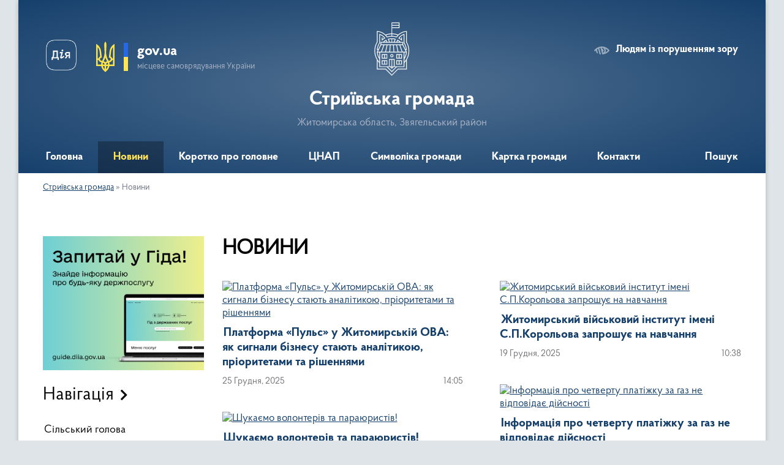

--- FILE ---
content_type: text/html; charset=UTF-8
request_url: https://stryivska-gromada.gov.ua/news/?p=2
body_size: 13310
content:
<!DOCTYPE html>
<html lang="uk">
<head>
	<!--[if IE]><meta http-equiv="X-UA-Compatible" content="IE=edge"><![endif]-->
	<meta charset="utf-8">
	<meta name="viewport" content="width=device-width, initial-scale=1">
	<!--[if IE]><script>
		document.createElement('header');
		document.createElement('nav');
		document.createElement('main');
		document.createElement('section');
		document.createElement('article');
		document.createElement('aside');
		document.createElement('footer');
		document.createElement('figure');
		document.createElement('figcaption');
	</script><![endif]-->
	<title>НОВИНИ | Стриївська громада, Житомирська область, Звягельський район</title>
	<meta name="description" content="Новини, події, інформація - Стриївська">
	<meta name="keywords" content="НОВИНИ, |, Стриївська, громада,, Житомирська, область,, Звягельський, район">

	
		<meta property="og:image" content="//gromada.org.ua/themes/km2/img/logo.svg">
					
		<link rel="apple-touch-icon" sizes="57x57" href="https://gromada.org.ua/apple-icon-57x57.png">
	<link rel="apple-touch-icon" sizes="60x60" href="https://gromada.org.ua/apple-icon-60x60.png">
	<link rel="apple-touch-icon" sizes="72x72" href="https://gromada.org.ua/apple-icon-72x72.png">
	<link rel="apple-touch-icon" sizes="76x76" href="https://gromada.org.ua/apple-icon-76x76.png">
	<link rel="apple-touch-icon" sizes="114x114" href="https://gromada.org.ua/apple-icon-114x114.png">
	<link rel="apple-touch-icon" sizes="120x120" href="https://gromada.org.ua/apple-icon-120x120.png">
	<link rel="apple-touch-icon" sizes="144x144" href="https://gromada.org.ua/apple-icon-144x144.png">
	<link rel="apple-touch-icon" sizes="152x152" href="https://gromada.org.ua/apple-icon-152x152.png">
	<link rel="apple-touch-icon" sizes="180x180" href="https://gromada.org.ua/apple-icon-180x180.png">
	<link rel="icon" type="image/png" sizes="192x192"  href="https://gromada.org.ua/android-icon-192x192.png">
	<link rel="icon" type="image/png" sizes="32x32" href="https://gromada.org.ua/favicon-32x32.png">
	<link rel="icon" type="image/png" sizes="96x96" href="https://gromada.org.ua/favicon-96x96.png">
	<link rel="icon" type="image/png" sizes="16x16" href="https://gromada.org.ua/favicon-16x16.png">
	<link rel="manifest" href="https://gromada.org.ua/manifest.json">
	<meta name="msapplication-TileColor" content="#ffffff">
	<meta name="msapplication-TileImage" content="https://gromada.org.ua/ms-icon-144x144.png">
	<meta name="theme-color" content="#ffffff">
	
	
		<meta name="robots" content="">
	
    <link rel="preload" href="https://cdnjs.cloudflare.com/ajax/libs/font-awesome/5.9.0/css/all.min.css" as="style">
	<link rel="stylesheet" href="https://cdnjs.cloudflare.com/ajax/libs/font-awesome/5.9.0/css/all.min.css" integrity="sha512-q3eWabyZPc1XTCmF+8/LuE1ozpg5xxn7iO89yfSOd5/oKvyqLngoNGsx8jq92Y8eXJ/IRxQbEC+FGSYxtk2oiw==" crossorigin="anonymous" referrerpolicy="no-referrer" />

    <link rel="preload" href="//gromada.org.ua/themes/km2/css/styles_vip.css?v=3.34" as="style">
	<link rel="stylesheet" href="//gromada.org.ua/themes/km2/css/styles_vip.css?v=3.34">
	<link rel="stylesheet" href="//gromada.org.ua/themes/km2/css/61850/theme_vip.css?v=1769139260">
	
		<!--[if lt IE 9]>
	<script src="https://oss.maxcdn.com/html5shiv/3.7.2/html5shiv.min.js"></script>
	<script src="https://oss.maxcdn.com/respond/1.4.2/respond.min.js"></script>
	<![endif]-->
	<!--[if gte IE 9]>
	<style type="text/css">
		.gradient { filter: none; }
	</style>
	<![endif]-->

</head>
<body class="">

	<a href="#top_menu" class="skip-link link" aria-label="Перейти до головного меню (Alt+1)" accesskey="1">Перейти до головного меню (Alt+1)</a>
	<a href="#left_menu" class="skip-link link" aria-label="Перейти до бічного меню (Alt+2)" accesskey="2">Перейти до бічного меню (Alt+2)</a>
    <a href="#main_content" class="skip-link link" aria-label="Перейти до головного вмісту (Alt+3)" accesskey="3">Перейти до текстового вмісту (Alt+3)</a>




	
	<div class="wrap">
		
		<header>
			<div class="header_wrap">
				<div class="logo">
					<a href="https://stryivska-gromada.gov.ua/" id="logo" class="form_2">
						<img class="svg" src="//gromada.org.ua/themes/km2/img/logo.svg" alt="Герб Стриївська громада - Житомирська область, Звягельський район">
					</a>
				</div>
				<div class="title">
					<div class="slogan_1">Стриївська громада</div>
					<div class="slogan_2">Житомирська область, Звягельський район</div>
				</div>
				<div class="gov_ua_block">
					<a class="diia" href="https://diia.gov.ua/" target="_blank" rel="nofollow" title="Державні послуги онлайн"><img src="//gromada.org.ua/themes/km2/img/diia.png" alt="Логотип Diia"></a>
					<img src="//gromada.org.ua/themes/km2/img/gerb.svg" class="gerb" alt="Герб України">
					<span class="devider"></span>
					<div class="title">
						<b>gov.ua</b>
						<span>місцеве самоврядування України</span>
					</div>
				</div>
								<div class="alt_link">
					<a href="#" rel="nofollow" title="Режим високої контастності" onclick="return set_special('47258dc2db10dc2e00c83960915c1f0949efb47f');">Людям із порушенням зору</a>
				</div>
								
				<section class="top_nav">
					<nav class="main_menu" id="top_menu">
						<ul>
														<li class="">
								<a href="https://stryivska-gromada.gov.ua/main/"><span>Головна</span></a>
																							</li>
														<li class="active">
								<a href="https://stryivska-gromada.gov.ua/news/"><span>Новини</span></a>
																							</li>
														<li class="">
								<a href="https://stryivska-gromada.gov.ua/korotko-pro-golovne-12-13-16-21-11-2023/"><span>Коротко про головне</span></a>
																							</li>
														<li class=" has-sub">
								<a href="https://stryivska-gromada.gov.ua/cnap-16-29-04-26-08-2024/"><span>ЦНАП</span></a>
																<button onclick="return show_next_level(this);" aria-label="Показати підменю"></button>
																								<ul>
																		<li>
										<a href="https://stryivska-gromada.gov.ua/normativni-dokumenti-12-01-16-28-08-2024/">Нормативні документи</a>
																													</li>
																		<li>
										<a href="https://stryivska-gromada.gov.ua/perelik-poslug-11-22-04-27-08-2024/">Перелік послуг</a>
																													</li>
																										</ul>
															</li>
														<li class="">
								<a href="https://stryivska-gromada.gov.ua/simvolika-gromadi-09-10-04-07-12-2023/"><span>Символіка громади</span></a>
																							</li>
														<li class="">
								<a href="https://stryivska-gromada.gov.ua/structure/"><span>Картка громади</span></a>
																							</li>
														<li class="">
								<a href="https://stryivska-gromada.gov.ua/feedback/"><span>Контакти</span></a>
																							</li>
																				</ul>
					</nav>
					&nbsp;
					<button class="menu-button" id="open-button"><i class="fas fa-bars"></i> Меню сайту</button>
					<a href="https://stryivska-gromada.gov.ua/search/" rel="nofollow" class="search_button">Пошук</a>
				</section>
				
			</div>
		</header>
				
		<section class="bread_crumbs">
		<div xmlns:v="http://rdf.data-vocabulary.org/#"><a href="/">Стриївська громада</a> &raquo; <span aria-current="page">Новини</span> </div>
	</section>
	
	<section class="center_block">
		<div class="row">
			<div class="grid-25 fr">
				<aside>
				
										<div class="diia_guide">
						<a href="https://guide.diia.gov.ua/" rel="nofollow" target="_blank" title="Гід державних послуг"><img src="https://gromada.org.ua/upload/diia_guide.jpg" alt="Банер - гід державних послуг"></a>
					</div>
									
										<div class="sidebar_title">Навігація</div>
										
					<nav class="sidebar_menu" id="left_menu">
						<ul>
														<li class="">
								<a href="https://stryivska-gromada.gov.ua/silskij-golova-22-13-13-29-01-2020/"><span>Сільський голова</span></a>
																							</li>
														<li class="">
								<a href="https://stryivska-gromada.gov.ua/sekretar-11-02-56-14-02-2020/"><span>Секретар</span></a>
																							</li>
														<li class="">
								<a href="https://stryivska-gromada.gov.ua/sklad-teritorialnoi-gromadi-12-30-51-15-12-2023/"><span>Склад територіальної громади</span></a>
																							</li>
														<li class="">
								<a href="https://stryivska-gromada.gov.ua/sluzhba-u-spravah-ditej-11-02-27-08-11-2024/"><span>Служба у справах дітей</span></a>
																							</li>
														<li class="">
								<a href="https://stryivska-gromada.gov.ua/sektor-osviti-kulturi-molodi-ta-sportu-20-28-38-18-10-2021/"><span>Відділ освіти, культури, молоді та спорту</span></a>
																							</li>
														<li class="">
								<a href="https://stryivska-gromada.gov.ua/zdorova-gromada-10-54-00-02-01-2024/"><span>Здорова громада</span></a>
																							</li>
														<li class="">
								<a href="https://stryivska-gromada.gov.ua/protidiya-domashnomu-nasilstvu-torgivli-ljudmi-ta-gendernoi-diskriminacii-14-52-02-19-12-2023/"><span>Протидія домашньому насильству, торгівлі людьми та ґендерної дискримінації</span></a>
																							</li>
														<li class=" has-sub">
								<a href="https://stryivska-gromada.gov.ua/genderna-rivnist-09-36-11-08-08-2025/"><span>Гендерна рівність</span></a>
																<button onclick="return show_next_level(this);" aria-label="Показати підменю"></button>
																								<ul>
																		<li class="">
										<a href="https://stryivska-gromada.gov.ua/normativnopravova-osnova-09-42-28-08-08-2025/"><span>Нормативно-правова основа</span></a>
																													</li>
																		<li class="">
										<a href="https://stryivska-gromada.gov.ua/rezoljuciya-radi-bezpeki-oon-1325-zhinki-mir-bezpeka-09-42-44-08-08-2025/"><span>Резолюція Ради Безпеки ООН 1325 “Жінки, мир, безпека”</span></a>
																													</li>
																		<li class="">
										<a href="https://stryivska-gromada.gov.ua/informacijni-materiali-09-43-02-08-08-2025/"><span>Інформаційні матеріали</span></a>
																													</li>
																										</ul>
															</li>
														<li class="">
								<a href="https://stryivska-gromada.gov.ua/korisna-informaciya-dlya-vpo-10-03-17-05-03-2025/"><span>Корисна інформація для ВПО</span></a>
																							</li>
														<li class="">
								<a href="https://stryivska-gromada.gov.ua/pracivniki-14-52-45-10-02-2020/"><span>Працівники</span></a>
																							</li>
														<li class="">
								<a href="https://stryivska-gromada.gov.ua/deputatskij-korpus-11-19-54-22-01-2020/"><span>Депутатський корпус</span></a>
																							</li>
														<li class="">
								<a href="https://stryivska-gromada.gov.ua/pasport-gromadi-11-16-11-22-01-2020/"><span>Паспорт громади</span></a>
																							</li>
														<li class="">
								<a href="https://stryivska-gromada.gov.ua/istorichna-dovidka-14-52-12-10-02-2020/"><span>Історична довідка</span></a>
																							</li>
														<li class=" has-sub">
								<a href="https://stryivska-gromada.gov.ua/rishennya-sesii-14-21-44-14-07-2021/"><span>Рішення сесії</span></a>
																<button onclick="return show_next_level(this);" aria-label="Показати підменю"></button>
																								<ul>
																		<li class="">
										<a href="https://stryivska-gromada.gov.ua/rishennya-sesii-18-39-35-03-01-2022/"><span>десята сесія восьмого скликання 17.12.2021 року</span></a>
																													</li>
																		<li class="">
										<a href="https://stryivska-gromada.gov.ua/odinadcyata-sesiya-8-sklikannya-vid-10-ljutogo-2022-roku-15-36-29-17-02-2022/"><span>Одинадцята сесія 8 скликання від 10 лютого 2022 року</span></a>
																													</li>
																		<li class="">
										<a href="https://stryivska-gromada.gov.ua/chotirnadcyata-sesiya-8-sklikannya-30082022-roku-12-17-16-13-09-2022/"><span>Чотирнадцята сесія 8 скликання 30.08.2022 року</span></a>
																													</li>
																		<li class="">
										<a href="https://stryivska-gromada.gov.ua/trinadcyata-sesiya-8-sklikannya-vid-15-chervnya-2022-roku-14-33-56-12-07-2022/"><span>Тринадцята сесія 8 скликання від 15 червня 2022 року</span></a>
																													</li>
																		<li class="">
										<a href="https://stryivska-gromada.gov.ua/rishennya-sesii-17-06-24-07-11-2021/"><span>дев"ята сесія восьмого скликання 11.10.2021 року</span></a>
																													</li>
																		<li class="">
										<a href="https://stryivska-gromada.gov.ua/pyatnadcyata-sesiya-8-sklikannya-vid-22122022-roku-18-28-48-21-01-2023/"><span>п"ятнадцята  сесія 8 скликання від 22.12.2022  року</span></a>
																													</li>
																		<li class="">
										<a href="https://stryivska-gromada.gov.ua/simnadcyata-sesiya-8-sklikannya-11042023-roku-14-43-28-10-05-2023/"><span>Сімнадцята сесія 8 скликання 11.04.2023 року</span></a>
																													</li>
																		<li class="">
										<a href="https://stryivska-gromada.gov.ua/16-sesiya-8-sklikannya-vid-12-sichnya-2023-roku-16-30-07-03-02-2023/"><span>16 сесія 8 скликання від 12 січня 2023 року</span></a>
																													</li>
																		<li class="">
										<a href="https://stryivska-gromada.gov.ua/18-sesiya-vosmogo-sklikannya-vid-29062023-roku-12-59-57-19-07-2023/"><span>18 сесія восьмого скликання від 29.06.2023 року</span></a>
																													</li>
																		<li class="">
										<a href="https://stryivska-gromada.gov.ua/rishennya-20-sesii-8-sklikannya-vid-15112023-roku-12-10-43-05-12-2023/"><span>Рішення 20 сесії 8 скликання від 15.11.2023 року</span></a>
																													</li>
																		<li class="">
										<a href="https://stryivska-gromada.gov.ua/19-sesiya-8-sklikannya-vid-10102023-roku-11-59-22-20-10-2023/"><span>19 сесія 8 скликання від 10.10.2023 року</span></a>
																													</li>
																		<li class="">
										<a href="https://stryivska-gromada.gov.ua/rishennya-21-sesii-8-sklikannya-vid-05122023-roku-14-01-26-11-12-2023/"><span>Рішення 21 сесії 8 скликання від 05.12.2023 року</span></a>
																													</li>
																		<li class="">
										<a href="https://stryivska-gromada.gov.ua/rishennya-22-sesii-8-sklikannya-vid-21122023-roku-10-34-31-27-12-2023/"><span>Рішення 22 сесії 8 скликання від 21.12.2023 року</span></a>
																													</li>
																		<li class="">
										<a href="https://stryivska-gromada.gov.ua/vosma-pozachergova-sesiya-vid-06-veresnya-2021-roku-11-14-38-03-01-2024/"><span>Восьма позачергова сесія від 06 вересня 2021 року</span></a>
																													</li>
																		<li class="">
										<a href="https://stryivska-gromada.gov.ua/pyata-sesiya-8-sklikannya-vid-20042021-roku-12-12-07-03-01-2024/"><span>П'ята сесія 8 скликання від 20.04.2021 року</span></a>
																													</li>
																		<li class="">
										<a href="https://stryivska-gromada.gov.ua/druga-sesiya-8-sklikannya-vid-22122020-roku-12-16-31-03-01-2024/"><span>Друга сесія  8 скликання від 22.12.2020 року</span></a>
																													</li>
																		<li class="">
										<a href="https://stryivska-gromada.gov.ua/tretya-sesiya-8-sklikannya-vid-28012021-roku-12-19-20-03-01-2024/"><span>Третя сесія 8 скликання від  28.01.2021 року</span></a>
																													</li>
																		<li class="">
										<a href="https://stryivska-gromada.gov.ua/chetverta-sesiya-8-sklikannya-vid-11032021-roku-14-12-30-03-01-2024/"><span>Четверта сесія 8 скликання від 11.03.2021 року</span></a>
																													</li>
																		<li class="">
										<a href="https://stryivska-gromada.gov.ua/shosta-sesiya-8-sklikannya-vid-23062021-roku-14-13-33-03-01-2024/"><span>Шоста сесія 8 скликання від 23.06.2021 року</span></a>
																													</li>
																		<li class="">
										<a href="https://stryivska-gromada.gov.ua/vosma-sesiya-7-sklikannya-vid-26062020-roku-14-17-21-03-01-2024/"><span>Восьма сесія 7 скликання від  26.06.2020 року</span></a>
																													</li>
																		<li class="">
										<a href="https://stryivska-gromada.gov.ua/soma-sesiya-vosmogo-sklikannya-vid-02072021-roku-12-14-37-02-01-2024/"><span>сьома сесія восьмого скликання від 02.07.2021 року</span></a>
																													</li>
																		<li class="">
										<a href="https://stryivska-gromada.gov.ua/25-sesiya-8-sklikannya-vid-07062024-roku-15-59-34-17-06-2024/"><span>25 сесія 8 скликання від 07.06.2024 року</span></a>
																													</li>
																		<li class="">
										<a href="https://stryivska-gromada.gov.ua/​​​​​​​dvadcyat-shosta-sesiya-8-sklikannya-vid-30072024-roku-14-54-09-08-08-2024/"><span>​​​​​​​Двадцять шоста сесія 8 скликання від 30.07.2024 року</span></a>
																													</li>
																		<li class="">
										<a href="https://stryivska-gromada.gov.ua/dvadcyat-tretya-sesiya-8-sklikannya-vid-17012024-roku-14-36-37-01-02-2024/"><span>Двадцять третя сесія 8 скликання від 17.01.2024 року</span></a>
																													</li>
																		<li class="">
										<a href="https://stryivska-gromada.gov.ua/24-sesiya-8-sklikannya-vid-10042024-roku-11-05-37-08-05-2024/"><span>Двадцять четверта сесія 8 скликання від 10.04.2024 року</span></a>
																													</li>
																		<li class="">
										<a href="https://stryivska-gromada.gov.ua/dvadcyat-soma-sesiya-8-sklikannya-vid-17092024-roku-14-24-44-26-09-2024/"><span>Двадцять сьома сесія 8 скликання від 17.09.2024 року</span></a>
																													</li>
																		<li class="">
										<a href="https://stryivska-gromada.gov.ua/dvadcyat-vosma-pozachergova-sesiya-8-sklikannya-vid-29102024-roku-11-14-24-13-11-2024/"><span>Двадцять восьма позачергова сесія 8 скликання від 31.10.2024 року</span></a>
																													</li>
																		<li class="">
										<a href="https://stryivska-gromada.gov.ua/dvadcyat-devyata-sesiya-8-sklikannya-vid-19122024-roku-09-46-43-08-01-2025/"><span>Двадцять дев'ята сесія 8 скликання від 19.12.2024 року</span></a>
																													</li>
																		<li class="">
										<a href="https://stryivska-gromada.gov.ua/tridcyata-pozachergova-sesiya-8-sklikannya-27122024-roku-11-36-39-08-01-2025/"><span>Тридцята позачергова  сесія 8 скликання 27.12.2024 року</span></a>
																													</li>
																		<li class="">
										<a href="https://stryivska-gromada.gov.ua/tridcyat-persha-sesiya-8-sklikannya-vid-21012025-roku-14-46-14-29-01-2025/"><span>Тридцять перша сесія 8 скликання від  21.01.2025 року</span></a>
																													</li>
																		<li class="">
										<a href="https://stryivska-gromada.gov.ua/tridcyat-druga-sesiya-8-sklikannya-vid-19022025-roku-15-39-22-14-03-2025/"><span>Тридцять друга сесія 8 скликання від  19.02.2025 року</span></a>
																													</li>
																		<li class="">
										<a href="https://stryivska-gromada.gov.ua/tridcyat-chetverta-sesiya-viii-sklikannya-vid-24-chervnya-2025-roku-14-23-49-04-07-2025/"><span>Тридцять четверта сесія VІІІ скликання від 24 червня 2025 року</span></a>
																													</li>
																		<li class="">
										<a href="https://stryivska-gromada.gov.ua/tridcyat-tretya-sesiya-8-sklikannya-vid-30042025-roku-10-19-37-06-05-2025/"><span>Тридцять третя сесія 8 скликання від 30.04.2025 року</span></a>
																													</li>
																		<li class="">
										<a href="https://stryivska-gromada.gov.ua/35-sesiya-8-sklikannya-vid-28082025-roku-15-22-05-17-09-2025/"><span>Тридцять п'ята сесія 8 скликання від 28.08.2025 року</span></a>
																													</li>
																		<li class="">
										<a href="https://stryivska-gromada.gov.ua/tridcyat-vosma-pozachergova-sesiya-8-sklikannya-vid-18122025-roku-12-01-01-19-12-2025/"><span>Тридцять восьма позачергова сесія 8 скликання від 18.12.2025 року</span></a>
																													</li>
																		<li class="">
										<a href="https://stryivska-gromada.gov.ua/tridcyat-devyata-sesiya-8-sklikannya-vid-23122025-roku-10-14-56-30-12-2025/"><span>Тридцять дев'ята сесія 8 скликання від 23.12.2025 року</span></a>
																													</li>
																		<li class="">
										<a href="https://stryivska-gromada.gov.ua/37-pozachergova-sesiya-8-sklikannya-vid-14112025-roku-09-44-56-05-12-2025/"><span>Тридцять сьома позачергова сесія 8 скликання від 14.11.2025 року</span></a>
																													</li>
																		<li class="">
										<a href="https://stryivska-gromada.gov.ua/39-sesiya-8-sklikannya-vid-23122025-roku-14-50-27-07-01-2026/"><span>Тридцять дев'ята сесія 8 скликання від 23.12.2025 року</span></a>
																													</li>
																		<li class="">
										<a href="https://stryivska-gromada.gov.ua/tridcyat-shosta-sesiya-8-sklikannya-vid-17102025-roku-14-30-29-24-10-2025/"><span>Тридцять шоста сесія 8 скликання від 17.10.2025 року</span></a>
																													</li>
																										</ul>
															</li>
														<li class=" has-sub">
								<a href="https://stryivska-gromada.gov.ua/proekti-rishen-sesii-14-30-26-04-01-2024/"><span>Проекти рішень сесії</span></a>
																<button onclick="return show_next_level(this);" aria-label="Показати підменю"></button>
																								<ul>
																		<li class="">
										<a href="https://stryivska-gromada.gov.ua/pozachergova-sesiya-23-chervnya-2021-roku-14-39-59-04-01-2024/"><span>Позачергова сесія 23 червня 2021 року</span></a>
																													</li>
																		<li class="">
										<a href="https://stryivska-gromada.gov.ua/vosma-pozachergova-sesiya-vid-06-veresnya-2021-roku-14-48-55-04-01-2024/"><span>Восьма позачергова сесія від 06 вересня 2021 року</span></a>
																													</li>
																		<li class="">
										<a href="https://stryivska-gromada.gov.ua/devyata-sesiya-vosmogo-sklikannya-12102021-roku-14-50-28-04-01-2024/"><span>Дев'ята сесія восьмого скликання 12.10.2021 року</span></a>
																													</li>
																		<li class="">
										<a href="https://stryivska-gromada.gov.ua/desyata-sesiya-8-sklikannya-vid-17122022-roku-14-52-01-04-01-2024/"><span>Десята сесія 8 скликання від 17.12.2022 року</span></a>
																													</li>
																		<li class="">
										<a href="https://stryivska-gromada.gov.ua/odinadcyata-sesiya-8-sklikannya-vid-10-ljutogo-2022-roku-14-53-25-04-01-2024/"><span>Одинадцята сесія 8 скликання від 10 лютого 2022 року</span></a>
																													</li>
																		<li class="">
										<a href="https://stryivska-gromada.gov.ua/chotirnadcyata-sesiya-8-sklikannya-30082022-roku-14-55-19-04-01-2024/"><span>Чотирнадцята сесія 8 скликання 30.08.2022 року</span></a>
																													</li>
																		<li class="">
										<a href="https://stryivska-gromada.gov.ua/pyatnadcyata-sesiya-8-sklikannya-22-grudnya-2022-roku-14-58-21-04-01-2024/"><span>П'ятнадцята сесія 8 скликання 22 грудня 2022 року</span></a>
																													</li>
																		<li class="">
										<a href="https://stryivska-gromada.gov.ua/shistnadcyata-sesiya-vosmogo-sklikannya-12012023-roku-14-59-40-04-01-2024/"><span>Шістнадцята сесія восьмого скликання 12.01.2023 року</span></a>
																													</li>
																		<li class="">
										<a href="https://stryivska-gromada.gov.ua/simnadcyata-sesiya-8-sklikannya-vid-11042023-roku-15-01-46-04-01-2024/"><span>Сімнадцята сесія 8 скликання від 11.04.2023 року</span></a>
																													</li>
																		<li class="">
										<a href="https://stryivska-gromada.gov.ua/visimnadcyata-sesiya-8-sklikannya-vid-29062023-roku-15-03-15-04-01-2024/"><span>Вісімнадцята сесія 8 скликання від 29.06.2023 року</span></a>
																													</li>
																		<li class="">
										<a href="https://stryivska-gromada.gov.ua/devyatnadcyata-sesiya-vosmogo-sklikannya-vid-10102023-roku-15-05-42-04-01-2024/"><span>Дев'ятнадцята сесія восьмого скликання від 10.10.2023 року</span></a>
																													</li>
																		<li class="">
										<a href="https://stryivska-gromada.gov.ua/dvadcyata-sesiya-8-sklikannya-vid-15112023-roku-15-07-06-04-01-2024/"><span>Двадцята сесія 8 скликання від 15.11.2023 року</span></a>
																													</li>
																		<li class="">
										<a href="https://stryivska-gromada.gov.ua/dvadcyat-persha-sesiya-8-sklikannya-vid-05122023-roku-15-08-08-04-01-2024/"><span>Двадцять перша сесія 8 скликання від 05.12.2023 року</span></a>
																													</li>
																		<li class="">
										<a href="https://stryivska-gromada.gov.ua/dvadcyat-druga-sesiya-vosmogo-sklikannya-vid-21122023-roku-15-09-55-04-01-2024/"><span>Двадцять друга сесія восьмого скликання від 21.12.2023 року</span></a>
																													</li>
																		<li class="">
										<a href="https://stryivska-gromada.gov.ua/shosta-sesiya-8-sklikannya-vid-02072021-roku-15-21-44-04-01-2024/"><span>Шоста сесія 8 скликання від 02.07.2021 року</span></a>
																													</li>
																		<li class="">
										<a href="https://stryivska-gromada.gov.ua/25-sesiya-8-sklikannya-vid-07062024-roku-14-50-08-06-06-2024/"><span>25 сесія 8 скликання від 07.06.2024 року</span></a>
																													</li>
																		<li class="">
										<a href="https://stryivska-gromada.gov.ua/24-sesiya-8-sklikannya-vid-10042024-roku-20-02-00-09-04-2024/"><span>24 сесія 8 скликання від 10.04.2024 року</span></a>
																													</li>
																		<li class="">
										<a href="https://stryivska-gromada.gov.ua/23-sesiya-8-sklikannya-vid-17012024-roku-20-23-04-15-01-2024/"><span>23 сесія 8 скликання від 17.01.2024  року</span></a>
																													</li>
																		<li class="">
										<a href="https://stryivska-gromada.gov.ua/26-sesiya-8-sklikannya-vid-30072024-roku-15-18-17-26-07-2024/"><span>26 сесія 8 скликання від 30.07.2024 року</span></a>
																													</li>
																		<li class="">
										<a href="https://stryivska-gromada.gov.ua/27-sesiya-8-sklikannya-vid-17092024-roku-11-35-05-16-09-2024/"><span>27 сесія 8 скликання від 17.09.2024 року</span></a>
																													</li>
																		<li class="">
										<a href="https://stryivska-gromada.gov.ua/pozachergova-28-sesiya-8-sklikannya-vid-31-zhovtnya-2024-roku-19-30-20-30-10-2024/"><span>Позачергова 28 сесія 8 скликання від 31 жовтня 2024 року</span></a>
																													</li>
																		<li class="">
										<a href="https://stryivska-gromada.gov.ua/29-sesiya-8-sklikannya-vid-19122024-roku-10-27-03-18-12-2024/"><span>29 сесія 8 скликання від 19.12.2024 року</span></a>
																													</li>
																		<li class="">
										<a href="https://stryivska-gromada.gov.ua/31-sesiya-8-sklikannya-vid-21012025-roku-15-23-12-17-01-2025/"><span>31 сесія 8 скликання від 21.01.2025 року</span></a>
																													</li>
																		<li class="">
										<a href="https://stryivska-gromada.gov.ua/tridcyata-pozachergova-sesiya-8-sklikannya-vid-27-grudnya-2024-roku-11-33-23-08-01-2025/"><span>Тридцята позачергова сесія 8 скликання від 27 грудня  2024 року</span></a>
																													</li>
																		<li class="">
										<a href="https://stryivska-gromada.gov.ua/32-sesiya-8-sklikannya-vid-19022025-roku-15-47-12-17-02-2025/"><span>32 сесія 8 скликання від 19.02.2025 року</span></a>
																													</li>
																		<li class="">
										<a href="https://stryivska-gromada.gov.ua/33-sesiya-8-sklikannya-vid-30042025-roku-14-49-56-29-04-2025/"><span>33 сесія 8 скликання від 30.04.2025 року</span></a>
																													</li>
																		<li class="">
										<a href="https://stryivska-gromada.gov.ua/34-sesiya-8-sklikannya-vid-24062025-roku-15-34-48-23-06-2025/"><span>34 сесія 8 скликання від 24.06.2025 року</span></a>
																													</li>
																		<li class="">
										<a href="https://stryivska-gromada.gov.ua/35-sesiya-8-sklikannya-vid-28-serpnya-2025-roku-15-35-01-17-09-2025/"><span>35 сесія 8 скликання від 28.08.2025 року</span></a>
																													</li>
																		<li class="">
										<a href="https://stryivska-gromada.gov.ua/40-sesiya-8-sklikannya-vid-15012025-roku-14-49-36-14-01-2026/"><span>40 сесія 8 скликання від 15.01.2025 року</span></a>
																													</li>
																		<li class="">
										<a href="https://stryivska-gromada.gov.ua/39-sesiya-8-sklikannya-vid-23122025-roku-09-34-51-22-12-2025/"><span>39 сесія 8 скликання від 23.12.2025 року</span></a>
																													</li>
																		<li class="">
										<a href="https://stryivska-gromada.gov.ua/37-sesiya-8-sklikannya-14112025-roku-15-46-38-13-11-2025/"><span>37 сесія 8 скликання від 14.11.2025 року</span></a>
																													</li>
																		<li class="">
										<a href="https://stryivska-gromada.gov.ua/38-pozachergova-sesiya-8-sklikannya-vid-18122025-roku-15-27-02-07-01-2026/"><span>38 позачергова сесія 8 скликання від 18.12.2025 року</span></a>
																													</li>
																		<li class="">
										<a href="https://stryivska-gromada.gov.ua/36-sesiya-8-sklikannya-vid-17102025-roku-14-58-24-15-10-2025/"><span>36 сесія 8 скликання від 17.10.2025 року</span></a>
																													</li>
																										</ul>
															</li>
														<li class=" has-sub">
								<a href="https://stryivska-gromada.gov.ua/protokoli-sesij-09-15-22-08-07-2021/"><span>Протоколи сесій</span></a>
																<button onclick="return show_next_level(this);" aria-label="Показати підменю"></button>
																								<ul>
																		<li class="">
										<a href="https://stryivska-gromada.gov.ua/protokol-11-sesii-8-sklikannya-vid-10-ljutogo-2022-roku-15-33-32-17-02-2022/"><span>Протокол 11 сесії 8 скликання від 10 лютого 2022 року</span></a>
																													</li>
																		<li class="">
										<a href="https://stryivska-gromada.gov.ua/protokol-14-sesii-8-sklikannya-vid-30-serpnya-2022-roku-13-29-28-13-09-2022/"><span>Протокол 14 сесії 8 скликання від 30 серпня 2022 року</span></a>
																													</li>
																		<li class="">
										<a href="https://stryivska-gromada.gov.ua/protokol-13-sesii-8-sklikannya-vid-15-chervnya-2022-roku-15-17-45-12-07-2022/"><span>Протокол 13 сесії 8 скликання від 15 червня 2022 року</span></a>
																													</li>
																		<li class="">
										<a href="https://stryivska-gromada.gov.ua/protokol-10-sesii-8-sklikannya-vid-17122021-roku-14-33-17-20-01-2022/"><span>Протокол 10 сесії 8 скликання від 17.12.2021 року</span></a>
																													</li>
																		<li class="">
										<a href="https://stryivska-gromada.gov.ua/protokol-deyatoi-sesii-8-sklikannya-vid-11102021-roku-17-40-09-07-11-2021/"><span>протокол де"ятої сесії 8 скликання від  11.10.2021  року</span></a>
																													</li>
																		<li class="">
										<a href="https://stryivska-gromada.gov.ua/protokol-31-sesii-8-sklikannya-vid-19-sichnya-2025-roku-14-18-29-29-01-2025/"><span>Протокол 31 сесії 8 скликання від 19 січня 2025 року</span></a>
																													</li>
																		<li class="">
										<a href="https://stryivska-gromada.gov.ua/protokol-28-pozachergovoi-sesii-8-sklikannya-vid-31102024-roku-12-11-33-13-11-2024/"><span>Протокол 28 позачергової сесії 8 скликання від 31.10.2024 року</span></a>
																													</li>
																		<li class="">
										<a href="https://stryivska-gromada.gov.ua/protokol-15-sesii-8-sklikannya-vid-22122022-roku-19-05-47-22-01-2023/"><span>протокол 15 сесії 8 скликання від 22.12.2022 року</span></a>
																													</li>
																		<li class="">
										<a href="https://stryivska-gromada.gov.ua/protokol-29-sesiya-8-sklikannya-vid-19122024-roku-11-20-07-08-01-2025/"><span>Протокол 29 сесія 8 скликання від 19.12.2024 року</span></a>
																													</li>
																		<li class="">
										<a href="https://stryivska-gromada.gov.ua/protokol-30-pozachergovoi-sesii-8-sklikannya-vid-27-grudnya-2024-roku-11-26-59-08-01-2025/"><span>Протокол 30 позачергової  сесії 8 скликання від 27 грудня  2024 року</span></a>
																													</li>
																		<li class="">
										<a href="https://stryivska-gromada.gov.ua/protokol-16-sesii-8-sklikannya-vid-12-sichnya-2023-roku-16-42-39-03-02-2023/"><span>Протокол 16 сесії 8 скликання від 12 січня 2023 року</span></a>
																													</li>
																		<li class="">
										<a href="https://stryivska-gromada.gov.ua/protokol-19-sesii-8-sklikannya-vid-10-zhovtnya-2023-roku-13-09-30-03-11-2023/"><span>Протокол 19 сесії 8 скликання від 10 жовтня 2023 року</span></a>
																													</li>
																		<li class="">
										<a href="https://stryivska-gromada.gov.ua/protokol-27-sesii-8-sklikannya-vid-17-veresnya-2024-roku-14-45-29-20-09-2024/"><span>Протокол 27 сесії 8 скликання від 17 вересня 2024 року</span></a>
																													</li>
																		<li class="">
										<a href="https://stryivska-gromada.gov.ua/protokol-17-sesii-8-sklikannya-vid-11-kvitnya-2023-roku-16-29-14-29-05-2023/"><span>Протокол 17 сесії 8 скликання від 11 квітня 2023 року</span></a>
																													</li>
																		<li class="">
										<a href="https://stryivska-gromada.gov.ua/protokol-18-sesii-8-sklikannya-vid-29-chervnya-2023-roku-09-31-29-21-07-2023/"><span>Протокол 18 сесії 8 скликання від 29 червня  2023 року</span></a>
																													</li>
																		<li class="">
										<a href="https://stryivska-gromada.gov.ua/25-sesiya-8-sklikannya-vid-07062024-roku-16-22-33-17-06-2024/"><span>Протокол 25 сесія 8 скликання від 07.06.2024 року</span></a>
																													</li>
																		<li class="">
										<a href="https://stryivska-gromada.gov.ua/protokol-26-sesii-8-sklikannya-vid-30-lipnya-2024-roku-15-25-32-08-08-2024/"><span>Протокол 26 сесії 8 скликання від 30 липня 2024 року</span></a>
																													</li>
																		<li class="">
										<a href="https://stryivska-gromada.gov.ua/protokol-23-sesii-8-sklikannya-vid-17-sichnya-2024-roku-14-06-48-01-02-2024/"><span>Протокол 23 сесії 8 скликання від 17 січня 2024 року</span></a>
																													</li>
																		<li class="">
										<a href="https://stryivska-gromada.gov.ua/protokol-22-sesii-8-sklikannya-vid-21-grudnya-2023-roku-13-58-44-09-01-2024/"><span>Протокол 22 сесії 8 скликання від 21 грудня 2023 року</span></a>
																													</li>
																		<li class="">
										<a href="https://stryivska-gromada.gov.ua/protokol-21-sesii-8-sklikannya-vid-05-grudnya-2023-roku-14-00-47-09-01-2024/"><span>Протокол 21 сесії 8 скликання від 05 грудня 2023 року</span></a>
																													</li>
																		<li class="">
										<a href="https://stryivska-gromada.gov.ua/protokol-20-sesii-8-sklikannya-vid-15112023-roku-14-04-41-09-01-2024/"><span>Протокол 20 сесії 8 скликання від 15.11.2023 року</span></a>
																													</li>
																		<li class="">
										<a href="https://stryivska-gromada.gov.ua/protokol-24-sesii-8-sklikannya-vid-10-kvitnya-2024-roku-15-41-21-07-05-2024/"><span>Протокол 24 сесії 8 скликання від 10 квітня 2024 року</span></a>
																													</li>
																		<li class="">
										<a href="https://stryivska-gromada.gov.ua/protokol-34-sesii-8-sklikannya-vid-24-chervnya-2025-roku-14-15-39-04-07-2025/"><span>Протокол 34 сесії 8 скликання від 24 червня 2025 року</span></a>
																													</li>
																		<li class="">
										<a href="https://stryivska-gromada.gov.ua/protokol-33-sesii-8-sklikannya-vid-30042025-roku-15-36-14-08-05-2025/"><span>Протокол 33 сесії 8 скликання від 30.04.2025 року</span></a>
																													</li>
																		<li class="">
										<a href="https://stryivska-gromada.gov.ua/protokol-38-pozachergovoi-sesii-8-sklikannya-vid-18122025-roku-10-15-52-02-01-2026/"><span>Протокол 38 позачергової сесії 8 скликання від 18.12.2025 року</span></a>
																													</li>
																		<li class="">
										<a href="https://stryivska-gromada.gov.ua/37-pozachergova-sesiya-8-sklikannya-vid-14112025-roku-10-00-53-05-12-2025/"><span>Протокол 37 позачергової сесії 8 скликання від 14.11.2025 року</span></a>
																													</li>
																		<li class="">
										<a href="https://stryivska-gromada.gov.ua/protokol-32-sesii-8-sklikannya-vid-19-ljutogo-2025-roku-09-41-43-19-03-2025/"><span>Протокол 32 сесії 8 скликання від 19 лютого 2025 року</span></a>
																													</li>
																										</ul>
															</li>
														<li class=" has-sub">
								<a href="https://stryivska-gromada.gov.ua/oficijni-dokumenti-14-40-42-15-07-2020/"><span>Офіційні документи</span></a>
																<button onclick="return show_next_level(this);" aria-label="Показати підменю"></button>
																								<ul>
																		<li class="">
										<a href="https://stryivska-gromada.gov.ua/rozporyadzhennya-silskogo-golovi-10-42-32-17-06-2021/"><span>Розпорядження сільського голови</span></a>
																													</li>
																		<li class="">
										<a href="https://stryivska-gromada.gov.ua/striivska-silska-viborcha-komisiya-12-37-26-23-09-2020/"><span>Стриївська сільська виборча комісія</span></a>
																													</li>
																		<li class="">
										<a href="https://stryivska-gromada.gov.ua/vse-pro-kandidativ-10-14-46-01-10-2020/"><span>Все про кандидатів</span></a>
																													</li>
																		<li class=" has-sub">
										<a href="https://stryivska-gromada.gov.ua/poimenne-golosuvannya-14-35-50-23-06-2021/"><span>поіменне голосування</span></a>
																				<button onclick="return show_next_level(this);" aria-label="Показати підменю"></button>
																														<ul>
																						<li><a href="https://stryivska-gromada.gov.ua/poimenne-golosuvannya-36-sesii-17-zhovtnya-2025-roku-11-07-00-20-10-2025/"><span>Поіменне голосування 36 сесії 17 жовтня 2025 року</span></a></li>
																						<li><a href="https://stryivska-gromada.gov.ua/poimenne-golosuvannya-39-sesiya-8-sklikannya-23122025-roku-09-42-22-25-12-2025/"><span>поіменне голосування 39 сесія 8 скликання 23.12.2025 року</span></a></li>
																						<li><a href="https://stryivska-gromada.gov.ua/poimenne-golosuvannya-38-pozachergova-sesiya-8-sklikannya-18122025-roku-10-52-47-25-12-2025/"><span>поіменне голосування 38 позачергова сесія 8 скликання 18.12.2025 року</span></a></li>
																						<li><a href="https://stryivska-gromada.gov.ua/poimenne-golosuvannya-35-sesiya-8-sklikannya-28-serpnya-2025-roku-14-21-09-02-09-2025/"><span>поіменне голосування 35 сесія 8 скликання 28 серпня 2025 року</span></a></li>
																						<li><a href="https://stryivska-gromada.gov.ua/poimenne-golosuvannya-40-sesii-8-sklikannya-15012026-roku-15-22-01-15-01-2026/"><span>поіменне голосування 40 сесії 8 скликання 15.01.2026 року</span></a></li>
																						<li><a href="https://stryivska-gromada.gov.ua/poimenne-golosuvannya-37-sesiya-8-sklikannya-14112025-roku-11-43-21-17-11-2025/"><span>Поіменне голосування 37 сесія 8 скликання 14.11.2025 року</span></a></li>
																						<li><a href="https://stryivska-gromada.gov.ua/poimenne-golosuvannya-14-sesiya-30-serpnya-2022-roku-16-39-50-30-08-2022/"><span>поіменне голосування 14 сесія 30 серпня 2022 року</span></a></li>
																						<li><a href="https://stryivska-gromada.gov.ua/poimenne-golosuvannya-16-sesiya-12-sichnya-2023-roku-14-58-51-12-01-2023/"><span>поіменне голосування 16 сесія 12 січня 2023 року</span></a></li>
																						<li><a href="https://stryivska-gromada.gov.ua/poimenne-golosuvannya-34-sesii-24-chervnya-2025-roku-17-08-44-24-06-2025/"><span>Поіменне голосування 34 сесії 24 червня 2025 року</span></a></li>
																						<li><a href="https://stryivska-gromada.gov.ua/pidsumki-poimennogo-golosuvannya-12-sesiya-8-sklikannya-vid-06032022-roku-14-46-46-06-03-2022/"><span>Підсумки поіменного голосування 12 сесія 8 скликання від 06.03.2022 року</span></a></li>
																						<li><a href="https://stryivska-gromada.gov.ua/poimenne-golosuvannya-33-sesii-30-kvitnya-2025-roku-15-12-10-01-05-2025/"><span>Поіменне голосування 33 сесії 30 квітня 2025 року</span></a></li>
																						<li><a href="https://stryivska-gromada.gov.ua/pidsumki-poimennogo-golosuvannya-11-sesiya-8-sklikannya-vid-10022022-roku-16-15-34-10-02-2022/"><span>підсумки поіменного голосування 11 сесія 8 скликання від 10.02.2022 року</span></a></li>
																						<li><a href="https://stryivska-gromada.gov.ua/poimenne-golosuvannya-13-sesiya-15-chervnya-2022-roku-14-42-33-15-06-2022/"><span>поіменне голосування 13 сесія 15 червня 2022 року</span></a></li>
																						<li><a href="https://stryivska-gromada.gov.ua/poimenne-golosuvannya-32-sesiya-19-ljutogo-2025-roku-11-27-08-20-02-2025/"><span>поіменне голосування 32 сесія 19 лютого 2025 року</span></a></li>
																						<li><a href="https://stryivska-gromada.gov.ua/poimenne-golosuvannya-15-sesiya-22-grudnya-2022-roku-11-59-23-23-12-2022/"><span>поіменне голосування 15 сесія 22 грудня 2022 року</span></a></li>
																						<li><a href="https://stryivska-gromada.gov.ua/pidsumki-poimennogo-golosuvannya-10-sesii-8-sklikannya-vid-17122021-16-10-51-17-12-2021/"><span>Підсумки поіменного голосування 10 сесії 8 скликання від 17.12.2021</span></a></li>
																						<li><a href="https://stryivska-gromada.gov.ua/poimenne-golosuvannya-18-sesiya-29-chervnya-2023-roku-14-49-58-29-06-2023/"><span>поіменне голосування 18 сесія 29 червня 2023 року</span></a></li>
																						<li><a href="https://stryivska-gromada.gov.ua/poimenne-golosuvannya-17-sesiya-8-sklikannya-vid-11-kvitnya-2023-roku-15-32-23-11-04-2023/"><span>поіменне голосування 17 сесія  8 скликання від 11 квітня 2023 року</span></a></li>
																						<li><a href="https://stryivska-gromada.gov.ua/poimenne-golosuvannya-19-sesiya-8-sklikannya-vid-10102023-roku-16-38-06-10-10-2023/"><span>поіменне голосування 19 сесія 8 скликання від 10.10.2023 року</span></a></li>
																						<li><a href="https://stryivska-gromada.gov.ua/poimenne-golosuvannya-21-sesiya-05-grudnya-2023-roku-10-31-26-06-12-2023/"><span>поіменне голосування 21 сесія 05 грудня 2023 року</span></a></li>
																						<li><a href="https://stryivska-gromada.gov.ua/poimenne-golosuvannya-20-sesiya-15-listopada-2023-roku-15-50-39-15-11-2023/"><span>поіменне голосування 20 сесія 15 листопада 2023 року</span></a></li>
																						<li><a href="https://stryivska-gromada.gov.ua/poimenne-golosuvannya-22-sesiya-8-sklikannya-21-grudnya-2023-roku-15-27-05-21-12-2023/"><span>поіменне голосування 22 сесія 8 скликання 21 грудня  2023 року</span></a></li>
																						<li><a href="https://stryivska-gromada.gov.ua/poimenne-golosuvannya-24-sesiya-10-kvitnya-2024-roku-10-57-13-11-04-2024/"><span>поіменне голосування 24 сесія 10 квітня 2024 року</span></a></li>
																						<li><a href="https://stryivska-gromada.gov.ua/poimenne-golosuvannya-23-sesiya-17-sichnya-2024-roku-15-51-49-17-01-2024/"><span>поіменне голосування 23 сесія 17 січня 2024 року</span></a></li>
																						<li><a href="https://stryivska-gromada.gov.ua/poimenne-golosuvannya-26-sesiya-30-lipnya-2024-roku-14-22-30-30-07-2024/"><span>поіменне голосування 26 сесія 30 липня 2024 року</span></a></li>
																						<li><a href="https://stryivska-gromada.gov.ua/poimenne-golosuvannya-27-sesiya-17-veresnya-2024-roku-15-45-44-17-09-2024/"><span>поіменне голосування 27 сесія 17 вересня 2024 року</span></a></li>
																						<li><a href="https://stryivska-gromada.gov.ua/poimenne-golosuvannya-25-sesiya-07-chervnya-2024-roku-15-03-54-07-06-2024/"><span>поіменне голосування 25 сесія 07 червня 2024 року</span></a></li>
																						<li><a href="https://stryivska-gromada.gov.ua/poimenne-golosuvannya-pozachergova-28-sesiya-8-sklikannya-31-zhovtnya-2024-roku-15-00-02-31-10-2024/"><span>поіменне голосування позачергова 28 сесія 8 скликання 31 жовтня 2024  року</span></a></li>
																						<li><a href="https://stryivska-gromada.gov.ua/poimenne-golosuvannya-31-sesiya-21-sichnya-2025-roku-16-45-38-21-01-2025/"><span>поіменне голосування 31 сесія 21 січня 2025 року</span></a></li>
																						<li><a href="https://stryivska-gromada.gov.ua/poimenne-golosuvannya-30-pozachergovoi-sesii-27-grudnya-2024-roku-14-22-42-02-01-2025/"><span>Поіменне голосування 30 позачергової сесії 27 грудня 2024 року</span></a></li>
																						<li><a href="https://stryivska-gromada.gov.ua/poimenne-golosuvannya-29-sesiya-19-grudnya-2024-roku-15-28-00-19-12-2024/"><span>поіменне голосування 29 сесія 19 грудня 2024 року</span></a></li>
																																</ul>
																			</li>
																		<li class="">
										<a href="https://stryivska-gromada.gov.ua/regulyatorni-akti-18-52-35-30-04-2021/"><span>Регуляторні акти</span></a>
																													</li>
																		<li class=" has-sub">
										<a href="https://stryivska-gromada.gov.ua/ogoloshennya-16-55-30-29-01-2021/"><span>оголошення</span></a>
																				<button onclick="return show_next_level(this);" aria-label="Показати підменю"></button>
																														<ul>
																						<li><a href="https://stryivska-gromada.gov.ua/poimenne-golosuvannya-16-11-22-10-02-2022/"><span>поіменне голосування</span></a></li>
																																</ul>
																			</li>
																		<li class=" has-sub">
										<a href="https://stryivska-gromada.gov.ua/vikonavchij-komitet-11-21-46-11-02-2021/"><span>Виконавчий комітет</span></a>
																				<button onclick="return show_next_level(this);" aria-label="Показати підменю"></button>
																														<ul>
																						<li><a href="https://stryivska-gromada.gov.ua/rishennya-vikonavchogo-komitetu-pro-prisvoennya-adres-obektam-neruhomogo-majna-16-01-46-05-08-2024/"><span>Рішення виконавчого комітету про присвоєння адрес об'єктам нерухомого майна</span></a></li>
																																</ul>
																			</li>
																		<li class="">
										<a href="https://stryivska-gromada.gov.ua/protokoli-konkursnoi-komisii-10-48-56-28-04-2023/"><span>протоколи конкурсної комісії</span></a>
																													</li>
																										</ul>
															</li>
														<li class=" has-sub">
								<a href="https://stryivska-gromada.gov.ua/protokoli-zasidan-ta-visnovkirekomendacii-postijnih-komisij-15-03-53-07-04-2025/"><span>Протоколи засідань та висновки/рекомендації постійних комісій</span></a>
																<button onclick="return show_next_level(this);" aria-label="Показати підменю"></button>
																								<ul>
																		<li class="">
										<a href="https://stryivska-gromada.gov.ua/protokoli-zasidan-ta-visnovkirekomendacii-postijnoi-komisii-v-spravah-osviti-kulturi-ohoroni-zdorov’ya-fizichnogo-vihovannya-ta-socialnoi--10-55-02-08-04-2025/"><span>Протоколи засідань та висновки/рекомендації постійної комісії в справах освіти, культури, охорони здоров’я, фізичного виховання та соціальної політики</span></a>
																													</li>
																		<li class="">
										<a href="https://stryivska-gromada.gov.ua/protokoli-zasidan-ta-visnovkirekomendacii-postijnoi-komisii-z-pitan-zemelnih-vidnosin-prirodokoristuvannya-ekologii-budivnictva-ta-arhitektu-10-51-42-15-04-2025/"><span>Протоколи засідань та висновки/рекомендації постійної комісії з питань земельних відносин, природокористування, екології, будівництва та архітектури</span></a>
																													</li>
																		<li class="">
										<a href="https://stryivska-gromada.gov.ua/protokoli-zasidan-ta-visnovkirekomendacii-postijnoi-komisii-z-pitan-deputatskoi-diyalnosti-etiki-reglamentu-zakonnosti-i-pravoporyadku-zapob-15-04-51-07-04-2025/"><span>Протоколи засідань та висновки/рекомендації постійної комісії з питань депутатської діяльності, етики , регламенту, законності і правопорядку, запобігання корупції</span></a>
																													</li>
																		<li class="">
										<a href="https://stryivska-gromada.gov.ua/postijna-komisiya-z-pitan-finansiv-bjudzhetu-planuvannya-socialnoekonomichnogo-rozvitku-komunalnoi-vlasnosti-ta-zhitlovokomunalnogo-gospodar-09-46-52-09-04-2025/"><span>Протоколи засідань та висновки/рекомендації постійних комісій з питань фінансів, бюджету, планування соціально-економічного розвитку,  комунальної власності та житлово-комунального господарства</span></a>
																													</li>
																										</ul>
															</li>
														<li class="">
								<a href="https://stryivska-gromada.gov.ua/bezbarernist-18-41-57-10-11-2021/"><span>Безбар'єрність</span></a>
																							</li>
														<li class="">
								<a href="https://stryivska-gromada.gov.ua/ogoloshennya-15-20-35-17-02-2022/"><span>Оголошення</span></a>
																							</li>
														<li class="">
								<a href="https://stryivska-gromada.gov.ua/plenarni-zasidannya-sesii-ta-postijnih-komisij-striivskoi-silskoi-radi-11-34-21-18-09-2024/"><span>Пленарні засідання сесії та постійних комісій Стриївської сільської ради</span></a>
																							</li>
														<li class="">
								<a href="https://stryivska-gromada.gov.ua/komisiya-z-rozglyadu-pitan-schodo-nadannya-kompensacii-za-poshkodzheni-ob’ekti-neruhomogo-majna-vnaslidok-bojovih-dij-sprichinenih-zbrojno-14-37-50-09-12-2024/"><span>Комісія з розгляду питань щодо надання компенсації за пошкоджені об’єкти нерухомого майна внаслідок бойових дій спричинених збройною агресією РФ проти України</span></a>
																							</li>
														<li class="">
								<a href="https://stryivska-gromada.gov.ua/poimenne-golosuvannya-postijni-komisii-13-38-56-20-09-2024/"><span>Поіменне голосування постійні комісії</span></a>
																							</li>
														<li class=" has-sub">
								<a href="https://stryivska-gromada.gov.ua/zviti-pro-vikonannya-pasporta-bjudzhetnih-program-miscevogo-bjudzhetu-15-04-34-31-01-2022/"><span>Звіти  про виконання паспорта бюджетних програм місцевого бюджету</span></a>
																<button onclick="return show_next_level(this);" aria-label="Показати підменю"></button>
																								<ul>
																		<li class="">
										<a href="https://stryivska-gromada.gov.ua/zviti-pro-vikonannya-pasporta-bjudzhetnih-program-miscevogo-bjudzhetu-za-2024-rik-09-48-28-19-03-2025/"><span>Звіти про виконання паспорта бюджетних програм місцевого бюджету за 2024 рік</span></a>
																													</li>
																		<li class="">
										<a href="https://stryivska-gromada.gov.ua/zviti-pro-vikonannya-pasporta-bjudzhetnih-program-miscevogo-bjudzhetu-za-2023-rik-12-04-53-22-10-2024/"><span>Звіти про виконання паспорта бюджетних програм місцевого бюджету за 2023 рік</span></a>
																													</li>
																		<li class="">
										<a href="https://stryivska-gromada.gov.ua/zvit-pro-vikonannya-pasportu-bjudzhetnih-program-miscevogo-bjudzhetu-za-2022-rik-19-07-41-24-01-2023/"><span>Звіт про виконання паспорту бюджетних програм місцевого бюджету за 2022  рік</span></a>
																													</li>
																										</ul>
															</li>
														<li class="">
								<a href="https://stryivska-gromada.gov.ua/zahisni-sporudi-civilnogo-zahistu-punkti-nezlamnosti-19-24-12-02-01-2023/"><span>Захисні споруди цивільного захисту. Пункти незламності.</span></a>
																							</li>
														<li class=" has-sub">
								<a href="https://stryivska-gromada.gov.ua/regulyatorni-akti-11-53-47-24-12-2021/"><span>Регуляторні акти</span></a>
																<button onclick="return show_next_level(this);" aria-label="Показати підменю"></button>
																								<ul>
																		<li class="">
										<a href="https://stryivska-gromada.gov.ua/pro-vstanovlennya-stavok-podatkiv-na-teritorii-striivskoi-silskoi-radi-12-17-18-20-06-2022/"><span>Про встановлення ставок податків на території Стриївської сільської ради.</span></a>
																													</li>
																										</ul>
															</li>
														<li class=" has-sub">
								<a href="https://stryivska-gromada.gov.ua/finansovij-viddil-16-20-57-15-07-2021/"><span>Фінансовий відділ</span></a>
																<button onclick="return show_next_level(this);" aria-label="Показати підменю"></button>
																								<ul>
																		<li class="">
										<a href="https://stryivska-gromada.gov.ua/pasporti-bjudzhetnih-program-14-50-10-01-03-2022/"><span>Паспорти бюджетних програм на 2022 рік</span></a>
																													</li>
																		<li class="">
										<a href="https://stryivska-gromada.gov.ua/pasporti-bjudzhetnih-program-na-2023-rik-12-27-47-25-01-2023/"><span>Паспорти бюджетних програм на 2023 рік</span></a>
																													</li>
																										</ul>
															</li>
														<li class="">
								<a href="https://stryivska-gromada.gov.ua/gromadske-obgovorennya-21-29-51-07-06-2022/"><span>Громадське обговорення</span></a>
																							</li>
														<li class="">
								<a href="https://stryivska-gromada.gov.ua/kolektivni-dogovori-14-50-42-21-07-2023/"><span>Колективні договори</span></a>
																							</li>
														<li class="">
								<a href="https://stryivska-gromada.gov.ua/provedennya-zakupivel-11-44-48-30-03-2023/"><span>Проведення закупівель</span></a>
																							</li>
														<li class="">
								<a href="https://stryivska-gromada.gov.ua/koordinacijna-rada-12-06-16-02-09-2024/"><span>Координаційна рада</span></a>
																							</li>
													</ul>
						
												
					</nav>

									
					
					
					
					
										<div id="banner_block">

						<p>&nbsp;</p>

<p><a rel="nofollow" href="https://data.gov.ua/" target="_blank"><img alt="Портал відкритих даних" src="https://rada.info/upload/users_files/04356596/811ed937db340d0174bb758b48313e9e.jpg" style="width: 219px; height: 115px;" /></a></p>

<p><a rel="nofollow" href="http://www.drs.gov.ua/" target="_blank"><img alt="Державна регуляторна служба України" src="https://rada.info/upload/users_files/04356596/f0984d50e004498c2d0839ba1bbecbf9.jpg" style="width: 397px; height: 168px;" /></a></p>

<p><a rel="nofollow" href="https://u24.gov.ua/uk"><img alt="Фото без опису"  src="https://rada.info/upload/users_files/04356596/876a20d2d670c235d27606017659cc8d.jpg" style="width: 484px; height: 179px;" /></a></p>

<p><a rel="nofollow" href="https://legalaid.gov.ua/" target="_blank"><img alt="Фото без опису"  src="https://rada.info/upload/users_files/04394846/8685d23b08e3b8325439cb6d040e36fd.jpg" style="width: 300px; height: 120px;" /></a></p>

<p><a rel="nofollow" href="https://www.dilovamova.com/" target="_blank"><img alt="Календар свят України. Мова ділового спілкування" src="https://www.dilovamova.com/images/wpi.cache/informer/informer_200_02.png" style="border-width: 0px; border-style: solid; width: 200px; height: 250px;" title="Календар свят України. Мова ділового спілкування" /></a></p>

<p>&nbsp;</p>
						<div class="clearfix"></div>

						
						<div class="clearfix"></div>

					</div>
				
				</aside>
			</div>
			<div class="grid-75">

				<main id="main_content">

																		<h1>НОВИНИ</h1>



	
	<div class="row news grid-system">
									<div class="grid-50">
					<div class="one_news">
						<a href="https://stryivska-gromada.gov.ua/news/1766993533/" class="news_img2" title="Платформа «Пульс» у Житомирській ОВА: як сигнали бізнесу стають аналітикою, пріоритетами та рішеннями"><img src="https://rada.info/upload/users_files/04344067/9a9101875ed2c40a2f10ce5e2e8c929e.jpg" alt="Платформа «Пульс» у Житомирській ОВА: як сигнали бізнесу стають аналітикою, пріоритетами та рішеннями"></a>
						<div class="news_title">
							<a href="https://stryivska-gromada.gov.ua/news/1766993533/">Платформа «Пульс» у Житомирській ОВА: як сигнали бізнесу стають аналітикою, пріоритетами та рішеннями</a>
						</div>
						<div class="news_date">
							<div class="row bottom">
								<div class="grid-50">25 Грудня, 2025</div>
								<div class="grid-50" style="text-align: right;">
									14:05
								</div>
								<div class="clearfix"></div>
							</div>
						</div>
					</div>
				</div>
												<div class="grid-50">
					<div class="one_news">
						<a href="https://stryivska-gromada.gov.ua/news/1766654012/" class="news_img2" title="Шукаємо волонтерів та параюристів!"><img src="https://rada.info/upload/users_files/04344067/62c0d6fd79161a60616b338d9e95e7aa.jpg" alt="Шукаємо волонтерів та параюристів!"></a>
						<div class="news_title">
							<a href="https://stryivska-gromada.gov.ua/news/1766654012/">Шукаємо волонтерів та параюристів!</a>
						</div>
						<div class="news_date">
							<div class="row bottom">
								<div class="grid-50">25 Грудня, 2025</div>
								<div class="grid-50" style="text-align: right;">
									11:10
								</div>
								<div class="clearfix"></div>
							</div>
						</div>
					</div>
				</div>
												<div class="grid-50">
					<div class="one_news">
						<a href="https://stryivska-gromada.gov.ua/news/1766653837/" class="news_img2" title="Недостовірна інформація про тарифи на доставку газу"><img src="https://rada.info/upload/users_files/04344067/4dc9b4888f0153b783623ea77eaf4f4f.jpg" alt="Недостовірна інформація про тарифи на доставку газу"></a>
						<div class="news_title">
							<a href="https://stryivska-gromada.gov.ua/news/1766653837/">Недостовірна інформація про тарифи на доставку газу</a>
						</div>
						<div class="news_date">
							<div class="row bottom">
								<div class="grid-50">25 Грудня, 2025</div>
								<div class="grid-50" style="text-align: right;">
									11:07
								</div>
								<div class="clearfix"></div>
							</div>
						</div>
					</div>
				</div>
												<div class="grid-50">
					<div class="one_news">
						<a href="https://stryivska-gromada.gov.ua/news/1766653620/" class="news_img2" title="З Різдвом Христовим!"><img src="https://rada.info/upload/users_files/04344067/ed4b161f4c7501953a64911a5596cee6.jpg" alt="З Різдвом Христовим!"></a>
						<div class="news_title">
							<a href="https://stryivska-gromada.gov.ua/news/1766653620/">З Різдвом Христовим!</a>
						</div>
						<div class="news_date">
							<div class="row bottom">
								<div class="grid-50">25 Грудня, 2025</div>
								<div class="grid-50" style="text-align: right;">
									11:05
								</div>
								<div class="clearfix"></div>
							</div>
						</div>
					</div>
				</div>
												<div class="grid-50">
					<div class="one_news">
						<a href="https://stryivska-gromada.gov.ua/news/1766653485/" class="news_img2" title="Інші варіанти отримання страхового стажу!"><img src="https://rada.info/upload/users_files/04344067/88e5307e71fd0947f5eadfbb5fc8714e.jpeg" alt="Інші варіанти отримання страхового стажу!"></a>
						<div class="news_title">
							<a href="https://stryivska-gromada.gov.ua/news/1766653485/">Інші варіанти отримання страхового стажу!</a>
						</div>
						<div class="news_date">
							<div class="row bottom">
								<div class="grid-50">25 Грудня, 2025</div>
								<div class="grid-50" style="text-align: right;">
									11:00
								</div>
								<div class="clearfix"></div>
							</div>
						</div>
					</div>
				</div>
												<div class="grid-50">
					<div class="one_news">
						<a href="https://stryivska-gromada.gov.ua/news/1766133643/" class="news_img2" title="Житомирський військовий інститут імені С.П.Корольова запрошує на навчання"><img src="https://rada.info/upload/users_files/04344067/e7c0904050e69371afcecb952011ac24.jpg" alt="Житомирський військовий інститут імені С.П.Корольова запрошує на навчання"></a>
						<div class="news_title">
							<a href="https://stryivska-gromada.gov.ua/news/1766133643/">Житомирський військовий інститут імені С.П.Корольова запрошує на навчання</a>
						</div>
						<div class="news_date">
							<div class="row bottom">
								<div class="grid-50">19 Грудня, 2025</div>
								<div class="grid-50" style="text-align: right;">
									10:38
								</div>
								<div class="clearfix"></div>
							</div>
						</div>
					</div>
				</div>
												<div class="grid-50">
					<div class="one_news">
						<a href="https://stryivska-gromada.gov.ua/news/1765887312/" class="news_img2" title="Інформація про четверту платіжку за газ не відповідає дійсності"><img src="https://rada.info/upload/users_files/04344067/8946460e2e4094537bbba2948b27461f.png" alt="Інформація про четверту платіжку за газ не відповідає дійсності"></a>
						<div class="news_title">
							<a href="https://stryivska-gromada.gov.ua/news/1765887312/">Інформація про четверту платіжку за газ не відповідає дійсності</a>
						</div>
						<div class="news_date">
							<div class="row bottom">
								<div class="grid-50">16 Грудня, 2025</div>
								<div class="grid-50" style="text-align: right;">
									14:14
								</div>
								<div class="clearfix"></div>
							</div>
						</div>
					</div>
				</div>
												<div class="grid-50">
					<div class="one_news">
						<a href="https://stryivska-gromada.gov.ua/news/1765792469/" class="news_img2" title="Послуги без черги: де закон гарантує пріоритет людям з інвалідністю"><img src="https://rada.info/upload/users_files/04344067/8f555b5054e314e9d97312e21928743a.png" alt="Послуги без черги: де закон гарантує пріоритет людям з інвалідністю"></a>
						<div class="news_title">
							<a href="https://stryivska-gromada.gov.ua/news/1765792469/">Послуги без черги: де закон гарантує пріоритет людям з інвалідністю</a>
						</div>
						<div class="news_date">
							<div class="row bottom">
								<div class="grid-50">15 Грудня, 2025</div>
								<div class="grid-50" style="text-align: right;">
									11:53
								</div>
								<div class="clearfix"></div>
							</div>
						</div>
					</div>
				</div>
												<div class="grid-50">
					<div class="one_news">
						<a href="https://stryivska-gromada.gov.ua/news/1766993618/" class="news_img2" title="Віталій Бунечко провів нараду щодо енергетичної безпеки Житомирщини"><img src="https://rada.info/upload/users_files/04344067/03e1b4c665c270ad57652bae92f98efd.jpg" alt="Віталій Бунечко провів нараду щодо енергетичної безпеки Житомирщини"></a>
						<div class="news_title">
							<a href="https://stryivska-gromada.gov.ua/news/1766993618/">Віталій Бунечко провів нараду щодо енергетичної безпеки Житомирщини</a>
						</div>
						<div class="news_date">
							<div class="row bottom">
								<div class="grid-50">12 Грудня, 2025</div>
								<div class="grid-50" style="text-align: right;">
									14:37
								</div>
								<div class="clearfix"></div>
							</div>
						</div>
					</div>
				</div>
												<div class="grid-50">
					<div class="one_news">
						<a href="https://stryivska-gromada.gov.ua/news/1765534798/" class="news_img2" title="Звягельська філія Житомирського обласного центру зайнятості запрошує на онлайн навчання"><img src="https://rada.info/upload/users_files/04344067/2576da8e48ee387e8765595bb96cc334.jpg" alt="Звягельська філія Житомирського обласного центру зайнятості запрошує на онлайн навчання"></a>
						<div class="news_title">
							<a href="https://stryivska-gromada.gov.ua/news/1765534798/">Звягельська філія Житомирського обласного центру зайнятості запрошує на онлайн навчання</a>
						</div>
						<div class="news_date">
							<div class="row bottom">
								<div class="grid-50">12 Грудня, 2025</div>
								<div class="grid-50" style="text-align: right;">
									12:13
								</div>
								<div class="clearfix"></div>
							</div>
						</div>
					</div>
				</div>
							<div class="clearfix"></div>
	</div>

	<div class="pageLister"><nav aria-label="Посторінкова навігація"><ul class="pagination"><li><a href="?p=1">1</a></li><li class="active"><a href="#" aria-current="page">2</a></li><li><a href="?p=3">3</a></li><li><a href="?p=4">4</a></li><li><a href="?p=5">5</a></li><li><a href="?p=6">6</a></li><li><a href="?p=7">7</a></li><li><a href="?p=68" title="Остання сторінка" class="last">В кінець</a></li></ul></nav></div>	
											
				</main>
				
			</div>
			<div class="clearfix"></div>
		</div>
	</section>
	
	
	<footer>
		
		<div class="row">
			<div class="grid-40 socials">
				<p>
					<a href="https://gromada.org.ua/rss/61850/" rel="nofollow" target="_blank" title="RSS-стрічка новин"><i class="fas fa-rss"></i></a>
										<a href="https://stryivska-gromada.gov.ua/feedback/#chat_bot" title="Наша громада в смартфоні"><i class="fas fa-robot"></i></a>
																																			<a href="https://stryivska-gromada.gov.ua/sitemap/" title="Мапа сайту"><i class="fas fa-sitemap"></i></a>
				</p>
				<p class="copyright">Стриївська громада - 2020-2026 &copy; Весь контент доступний за ліцензією <a href="https://creativecommons.org/licenses/by/4.0/deed.uk" target="_blank" rel="nofollow">Creative Commons Attribution 4.0 International License</a>, якщо не зазначено інше.</p>
			</div>
			<div class="grid-20 developers">
				<a href="https://vlada.ua/" rel="nofollow" target="_blank" title="Перейти на сайт платформи VladaUA"><img src="//gromada.org.ua/themes/km2/img/vlada_online.svg?v=ua" class="svg" alt="Логотип платформи VladaUA"></a><br>
				<span>офіційні сайти &laquo;під ключ&raquo;</span><br>
				для органів державної влади
			</div>
			<div class="grid-40 admin_auth_block">
								<p class="first"><a href="#" rel="nofollow" class="alt_link" onclick="return set_special('47258dc2db10dc2e00c83960915c1f0949efb47f');">Людям із порушенням зору</a></p>
				<p><a href="#auth_block" class="open-popup" title="Вхід в адмін-панель сайту"><i class="fa fa-lock"></i></a></p>
				<p class="sec"><a href="#auth_block" class="open-popup">Вхід для адміністратора</a></p>
				<div id="google_translate_element" style="text-align: left;width: 202px;float: right;margin-top: 13px;"></div>
							</div>
			<div class="clearfix"></div>
		</div>

	</footer>

	</div>

		
	



<a href="#" id="Go_Top"><i class="fas fa-angle-up"></i></a>
<a href="#" id="Go_Top2"><i class="fas fa-angle-up"></i></a>

<script type="text/javascript" src="//gromada.org.ua/themes/km2/js/jquery-3.6.0.min.js"></script>
<script type="text/javascript" src="//gromada.org.ua/themes/km2/js/jquery-migrate-3.3.2.min.js"></script>
<script type="text/javascript" src="//gromada.org.ua/themes/km2/js/flickity.pkgd.min.js"></script>
<script type="text/javascript" src="//gromada.org.ua/themes/km2/js/flickity-imagesloaded.js"></script>
<script type="text/javascript">
	$(document).ready(function(){
		$(".main-carousel .carousel-cell.not_first").css("display", "block");
	});
</script>
<script type="text/javascript" src="//gromada.org.ua/themes/km2/js/icheck.min.js"></script>
<script type="text/javascript" src="//gromada.org.ua/themes/km2/js/superfish.min.js?v=2"></script>



<script type="text/javascript" src="//gromada.org.ua/themes/km2/js/functions_unpack.js?v=5.17"></script>
<script type="text/javascript" src="//gromada.org.ua/themes/km2/js/hoverIntent.js"></script>
<script type="text/javascript" src="//gromada.org.ua/themes/km2/js/jquery.magnific-popup.min.js?v=1.1"></script>
<script type="text/javascript" src="//gromada.org.ua/themes/km2/js/jquery.mask.min.js"></script>


	


<script type="text/javascript" src="//translate.google.com/translate_a/element.js?cb=googleTranslateElementInit"></script>
<script type="text/javascript">
	function googleTranslateElementInit() {
		new google.translate.TranslateElement({
			pageLanguage: 'uk',
			includedLanguages: 'de,en,es,fr,pl,hu,bg,ro,da,lt',
			layout: google.translate.TranslateElement.InlineLayout.SIMPLE,
			gaTrack: true,
			gaId: 'UA-71656986-1'
		}, 'google_translate_element');
	}
</script>

<script>
  (function(i,s,o,g,r,a,m){i["GoogleAnalyticsObject"]=r;i[r]=i[r]||function(){
  (i[r].q=i[r].q||[]).push(arguments)},i[r].l=1*new Date();a=s.createElement(o),
  m=s.getElementsByTagName(o)[0];a.async=1;a.src=g;m.parentNode.insertBefore(a,m)
  })(window,document,"script","//www.google-analytics.com/analytics.js","ga");

  ga("create", "UA-71656986-1", "auto");
  ga("send", "pageview");

</script>

<script async
src="https://www.googletagmanager.com/gtag/js?id=UA-71656986-2"></script>
<script>
   window.dataLayer = window.dataLayer || [];
   function gtag(){dataLayer.push(arguments);}
   gtag("js", new Date());

   gtag("config", "UA-71656986-2");
</script>



<div style="display: none;">
								<div id="get_gromada_ban" class="dialog-popup s">

	<div class="logo"><img src="//gromada.org.ua/themes/km2/img/logo.svg" class="svg"></div>
    <h4>Код для вставки на сайт</h4>
	
    <div class="form-group">
        <img src="//gromada.org.ua/gromada_orgua_88x31.png">
    </div>
    <div class="form-group">
        <textarea id="informer_area" class="form-control"><a href="https://gromada.org.ua/" target="_blank"><img src="https://gromada.org.ua/gromada_orgua_88x31.png" alt="Gromada.org.ua - веб сайти діючих громад України" /></a></textarea>
    </div>
	
</div>			<div id="auth_block" class="dialog-popup s" role="dialog" aria-modal="true" aria-labelledby="auth_block_label">

	<div class="logo"><img src="//gromada.org.ua/themes/km2/img/logo.svg" class="svg"></div>
    <h4 id="auth_block_label">Вхід для адміністратора</h4>
    <form action="//gromada.org.ua/n/actions/" method="post">

		
        
        <div class="form-group">
            <label class="control-label" for="login">Логін: <span>*</span></label>
            <input type="text" class="form-control" name="login" id="login" value="" autocomplete="username" required>
        </div>
        <div class="form-group">
            <label class="control-label" for="password">Пароль: <span>*</span></label>
            <input type="password" class="form-control" name="password" id="password" value="" autocomplete="current-password" required>
        </div>
        <div class="form-group center">
            <input type="hidden" name="object_id" value="61850">
			<input type="hidden" name="back_url" value="https://stryivska-gromada.gov.ua/news/">
            <button type="submit" class="btn btn-yellow" name="pAction" value="login_as_admin_temp">Авторизуватись</button>
        </div>
		

    </form>

</div>


			
						
								</div>
</body>
</html>